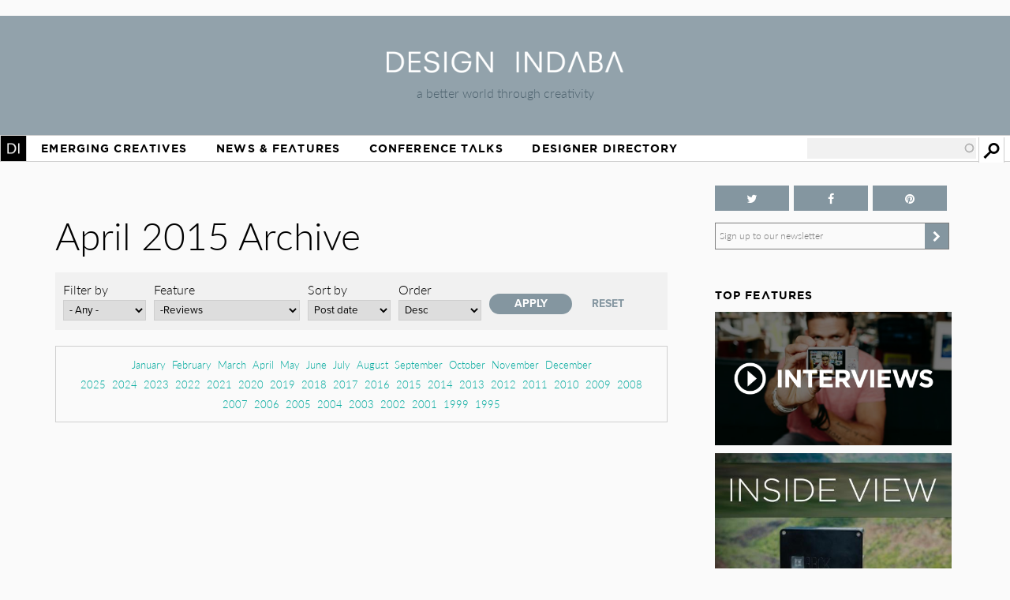

--- FILE ---
content_type: text/html; charset=utf-8
request_url: https://www.designindaba.com/archive/2015/04?type=All&field_feature_type_tid=24277&sort_by=created&sort_order=DESC
body_size: 13358
content:
<!DOCTYPE html>
<html lang="en" dir="ltr"
  xmlns:fb="https://ogp.me/ns/fb#"
  xmlns:og="https://ogp.me/ns#"
  xmlns:article="https://ogp.me/ns/article#"
  xmlns:book="https://ogp.me/ns/book#"
  xmlns:profile="https://ogp.me/ns/profile#"
  xmlns:video="https://ogp.me/ns/video#"
  xmlns:product="https://ogp.me/ns/product#">
<head>
<meta charset="utf-8" />
<link rel="shortcut icon" href="https://www.designindaba.com/sites/all/themes/inkydaba/favicon.ico" type="image/vnd.microsoft.icon" />
<meta name="viewport" content="width=device-width, initial-scale=1, maximum-scale=1" />
<meta name="description" content="Design Indaba drives a better world through creativity with its online design publication, annual festival and other &quot;design activism&quot; projects." />
<meta name="abstract" content="Design Indaba drives a better world through creativity with its online design publication, annual festival and other projects, events and publications that improve people’s lives." />
<meta name="keywords" content="Design, creativity, design for good, development, South, thought leaders, 10x10, Indaba, expo, conference, magazine, Africa, video, Ravi Naidoo, exhibition, news, shop, innovation, creative industries, Cape Town Design Festival, South African Design Festival, Design Indaba, Cape Town Design Week, South African Design Week, design magazine, Africa, publication, Design Indaba, innovation, African design" />
<meta name="robots" content="follow, index" />
<meta name="generator" content="Drupal 7 (https://drupal.org)" />
<meta name="rights" content="Design Indaba 2026" />
<link rel="image_src" href="https://designindaba.com/DesignIndaba.jpg" />
<link rel="canonical" href="https://www.designindaba.com/archive/2015/04" />
<link rel="shortlink" href="https://www.designindaba.com/archive/2015/04" />
<meta property="og:site_name" content="Design Indaba" />
<meta property="og:image:url" content="https://designindaba.com/DesignIndaba.jpg" />
<meta property="og:image:type" content="image/jpeg" />
<meta property="og:image:type" content="image/png" />
<meta name="twitter:card" content="summary_large_image" />
<meta name="twitter:site" content="@designindaba" />
<meta name="twitter:site:id" content="q3m7c2" />
<title>April 2015 Archive | Design Indaba</title>
<link rel="stylesheet" href="https://maxcdn.bootstrapcdn.com/font-awesome/4.4.0/css/font-awesome.min.css">
<link type="text/css" rel="stylesheet" href="https://www.designindaba.com/sites/default/files/css/css_xE-rWrJf-fncB6ztZfd2huxqgxu4WO-qwma6Xer30m4.css" media="all" />
<link type="text/css" rel="stylesheet" href="https://www.designindaba.com/sites/default/files/css/css_nfY0DTcSnmA4FfodBB6fmTbN6Ru32AbHFsE9GMesdZE.css" media="all" />
<link type="text/css" rel="stylesheet" href="https://www.designindaba.com/sites/default/files/css/css_r_EGBlyFAXVju9Dk5UYbjIFpUeObZN1xJQV67Bt3p9c.css" media="all" />
<style type="text/css" media="all">
<!--/*--><![CDATA[/*><!--*/
#backtotop{left:50%;margin-left:-50px;}

/*]]>*/-->
</style>
<link type="text/css" rel="stylesheet" href="https://www.designindaba.com/sites/default/files/css/css_T-dj2s-Xdr2YtSXv_0nLMF81iRIgfSPJnMGsClNmKBc.css" media="all" />
<link type="text/css" rel="stylesheet" href="https://www.designindaba.com/sites/default/files/css/css_dmLGIUj-_tE0VyYhzphPbbj_aFDuZNWEclO7DMzqUwU.css" media="all" />
	<script type='text/javascript'>
		var googletag = googletag || {};
			googletag.cmd = googletag.cmd || [];
		(function() {
		var gads = document.createElement('script');
			gads.async = true;
			gads.type = 'text/javascript';
		var useSSL = 'https:' == document.location.protocol;
			gads.src = (useSSL ? 'https:' : 'http:') + 
			'//www.googletagservices.com/tag/js/gpt.js';
		var node = document.getElementsByTagName('script')[0];
			node.parentNode.insertBefore(gads, node);
		})();
	</script>
<script type="text/javascript">
<!--//--><![CDATA[//><!--
window.google_analytics_domain_name = ".designindaba.com";window.google_analytics_uacct = "UA-11594905-2";
//--><!]]>
</script>
<script type="text/javascript" src="https://www.designindaba.com/sites/all/modules/contrib/jquery_update/replace/jquery/1.7/jquery.min.js?v=1.7.2"></script>
<script type="text/javascript" src="https://www.designindaba.com/misc/jquery-extend-3.4.0.js?v=1.7.2"></script>
<script type="text/javascript" src="https://www.designindaba.com/misc/jquery.once.js?v=1.2"></script>
<script type="text/javascript" src="https://www.designindaba.com/misc/drupal.js?q8wf21"></script>
<script type="text/javascript" src="https://www.designindaba.com/sites/all/modules/contrib/jquery_update/replace/ui/ui/minified/jquery.ui.effect.min.js?v=1.10.2"></script>
<script type="text/javascript" src="https://www.designindaba.com/sites/all/modules/contrib/waypoints/waypoints.min.js?v=1.0.2"></script>
<script type="text/javascript" src="https://www.designindaba.com/sites/all/modules/contrib/pollim/modules/choices/js/choices.js?q8wf21"></script>
<script type="text/javascript" src="https://www.designindaba.com/sites/all/modules/contrib/pollim/modules/choices/js/jquery.cookie.min.js?q8wf21"></script>
<script type="text/javascript" src="https://www.designindaba.com/sites/all/modules/contrib/back_to_top/js/back_to_top.js?q8wf21"></script>
<script type="text/javascript" src="https://www.designindaba.com/sites/all/libraries/colorbox/jquery.colorbox-min.js?q8wf21"></script>
<script type="text/javascript" src="https://www.designindaba.com/sites/all/modules/contrib/colorbox/js/colorbox.js?q8wf21"></script>
<script type="text/javascript" src="https://www.designindaba.com/sites/all/modules/contrib/colorbox/styles/default/colorbox_style.js?q8wf21"></script>
<script type="text/javascript" src="https://www.designindaba.com/sites/all/libraries/jwplayer/jwplayer.js?q8wf21"></script>
<script type="text/javascript" src="https://www.designindaba.com/sites/all/modules/contrib/video/js/video.js?q8wf21"></script>
<script type="text/javascript" src="https://www.designindaba.com/misc/autocomplete.js?v=7.69"></script>
<script type="text/javascript" src="https://www.designindaba.com/sites/all/modules/contrib/search_api_autocomplete/search_api_autocomplete.js?q8wf21"></script>
<script type="text/javascript" src="https://www.designindaba.com/sites/all/modules/contrib/responsive_menus/styles/responsive_menus_simple/js/responsive_menus_simple.js?q8wf21"></script>
<script type="text/javascript" src="https://www.designindaba.com/sites/all/modules/contrib/google_analytics/googleanalytics.js?q8wf21"></script>
<script type="text/javascript">
<!--//--><![CDATA[//><!--
(function(i,s,o,g,r,a,m){i["GoogleAnalyticsObject"]=r;i[r]=i[r]||function(){(i[r].q=i[r].q||[]).push(arguments)},i[r].l=1*new Date();a=s.createElement(o),m=s.getElementsByTagName(o)[0];a.async=1;a.src=g;m.parentNode.insertBefore(a,m)})(window,document,"script","//www.google-analytics.com/analytics.js","ga");ga("create", "UA-11594905-2", {"cookieDomain":".designindaba.com"});ga("require", "displayfeatures");ga("send", "pageview");
//--><!]]>
</script>
<script type="text/javascript" src="https://www.designindaba.com/sites/all/modules/custom/di_dfp/js/di-dfp.js?q8wf21"></script>
<script type="text/javascript" src="https://www.designindaba.com/sites/all/themes/inkydaba/js/jquery-ui.min.js?q8wf21"></script>
<script type="text/javascript" src="https://www.designindaba.com/sites/all/themes/inkydaba/js/runadverts.js?q8wf21"></script>
<script type="text/javascript" src="https://www.designindaba.com/sites/all/themes/inkydaba/js/trianglify.min.js?q8wf21"></script>
<script type="text/javascript" src="https://www.designindaba.com/sites/all/themes/inkydaba/js/jquery.matchHeight-min.js?q8wf21"></script>
<script type="text/javascript" src="https://www.designindaba.com/sites/all/themes/inkydaba/js/jquery.sticky.js?q8wf21"></script>
<script type="text/javascript" src="https://www.designindaba.com/sites/all/themes/inkydaba/js/di-actions.js?q8wf21"></script>
<script type="text/javascript" src="https://www.designindaba.com/sites/all/themes/inkydaba/js/jquery.min.js?q8wf21"></script>
<script type="text/javascript" src="https://www.designindaba.com/sites/all/themes/inkydaba/magnific-popup/jquery.magnific-popup.js?q8wf21"></script>
<script type="text/javascript">
<!--//--><![CDATA[//><!--
jQuery.extend(Drupal.settings, {"basePath":"\/","pathPrefix":"","ajaxPageState":{"theme":"inkydaba","theme_token":"cgP9DP_3C3jWXk2OXG039HDT1rAC5yScE8RbaCtiZMU","js":{"0":1,"sites\/all\/modules\/contrib\/jquery_update\/replace\/jquery\/1.7\/jquery.min.js":1,"misc\/jquery-extend-3.4.0.js":1,"misc\/jquery.once.js":1,"misc\/drupal.js":1,"sites\/all\/modules\/contrib\/jquery_update\/replace\/ui\/ui\/minified\/jquery.ui.effect.min.js":1,"sites\/all\/modules\/contrib\/waypoints\/waypoints.min.js":1,"sites\/all\/modules\/contrib\/pollim\/modules\/choices\/js\/choices.js":1,"sites\/all\/modules\/contrib\/pollim\/modules\/choices\/js\/jquery.cookie.min.js":1,"sites\/all\/modules\/contrib\/back_to_top\/js\/back_to_top.js":1,"sites\/all\/libraries\/colorbox\/jquery.colorbox-min.js":1,"sites\/all\/modules\/contrib\/colorbox\/js\/colorbox.js":1,"sites\/all\/modules\/contrib\/colorbox\/styles\/default\/colorbox_style.js":1,"sites\/all\/libraries\/jwplayer\/jwplayer.js":1,"sites\/all\/modules\/contrib\/video\/js\/video.js":1,"misc\/autocomplete.js":1,"sites\/all\/modules\/contrib\/search_api_autocomplete\/search_api_autocomplete.js":1,"sites\/all\/modules\/contrib\/responsive_menus\/styles\/responsive_menus_simple\/js\/responsive_menus_simple.js":1,"sites\/all\/modules\/contrib\/google_analytics\/googleanalytics.js":1,"1":1,"sites\/all\/modules\/custom\/di_dfp\/js\/di-dfp.js":1,"sites\/all\/themes\/inkydaba\/js\/jquery-ui.min.js":1,"sites\/all\/themes\/inkydaba\/js\/runadverts.js":1,"sites\/all\/themes\/inkydaba\/js\/trianglify.min.js":1,"sites\/all\/themes\/inkydaba\/js\/jquery.matchHeight-min.js":1,"sites\/all\/themes\/inkydaba\/js\/jquery.sticky.js":1,"sites\/all\/themes\/inkydaba\/js\/di-actions.js":1,"sites\/all\/themes\/inkydaba\/js\/jquery.min.js":1,"sites\/all\/themes\/inkydaba\/magnific-popup\/jquery.magnific-popup.js":1},"css":{"modules\/system\/system.base.css":1,"modules\/system\/system.menus.css":1,"modules\/system\/system.messages.css":1,"modules\/system\/system.theme.css":1,"sites\/all\/modules\/contrib\/pollim\/modules\/choices\/theme\/choices.css":1,"sites\/all\/modules\/contrib\/date\/date_api\/date.css":1,"sites\/all\/modules\/contrib\/date\/date_popup\/themes\/datepicker.1.7.css":1,"sites\/all\/modules\/contrib\/date\/date_repeat_field\/date_repeat_field.css":1,"modules\/field\/theme\/field.css":1,"sites\/all\/modules\/contrib\/freepager\/freepager.css":1,"modules\/node\/node.css":1,"modules\/user\/user.css":1,"sites\/all\/modules\/contrib\/video_filter\/video_filter.css":1,"sites\/all\/modules\/contrib\/views\/css\/views.css":1,"sites\/all\/modules\/contrib\/back_to_top\/css\/back_to_top.css":1,"sites\/all\/modules\/contrib\/colorbox\/styles\/default\/colorbox_style.css":1,"sites\/all\/modules\/contrib\/ctools\/css\/ctools.css":1,"sites\/all\/modules\/contrib\/video\/css\/video.css":1,"0":1,"sites\/all\/modules\/contrib\/search_api_autocomplete\/search_api_autocomplete.css":1,"sites\/all\/modules\/contrib\/responsive_menus\/styles\/responsive_menus_simple\/css\/responsive_menus_simple.css":1,"sites\/all\/modules\/contrib\/addtoany\/addtoany.css":1,"sites\/all\/themes\/inkydaba\/css\/inkydaba.css":1,"sites\/all\/themes\/inkydaba\/css\/responsive.css":1,"sites\/all\/themes\/inkydaba\/css\/popup.css":1,"sites\/all\/themes\/inkydaba\/magnific-popup\/magnific-popup.css":1}},"colorbox":{"opacity":"0.85","current":"{current} of {total}","previous":"\u00ab Prev","next":"Next \u00bb","close":"Close","maxWidth":"98%","maxHeight":"98%","fixed":true,"mobiledetect":false,"mobiledevicewidth":"480px"},"urlIsAjaxTrusted":{"\/archive\/2015\/04":true,"\/search":true},"better_exposed_filters":{"views":{"content_archive_":{"displays":{"attachment_2":{"filters":[]},"attachment_1":{"filters":[]},"page":{"filters":{"type":{"required":false},"field_feature_type_tid":{"required":false}}}}},"list_blocks":{"displays":{"block_4":{"filters":[]},"block_1":{"filters":[]},"block_6":{"filters":[]},"block_7":{"filters":[]}}},"node_term_elements":{"displays":{"block_4":{"filters":[]},"block_11":{"filters":[]},"block_10":{"filters":[]},"block_14":{"filters":[]}}}}},"back_to_top":{"back_to_top_button_trigger":"750","back_to_top_button_text":"Back to top","#attached":{"library":[["system","ui"]]}},"responsive_menus":[{"toggler_text":"Menu","selectors":["#main-menu"],"media_size":"1019","media_unit":"px","absolute":"1","remove_attributes":"1","responsive_menus_style":"responsive_menus_simple"}],"googleanalytics":{"trackOutbound":1,"trackMailto":1,"trackDownload":1,"trackDownloadExtensions":"7z|aac|arc|arj|asf|asx|avi|bin|csv|doc(x|m)?|dot(x|m)?|exe|flv|gif|gz|gzip|hqx|jar|jpe?g|js|mp(2|3|4|e?g)|mov(ie)?|msi|msp|pdf|phps|png|ppt(x|m)?|pot(x|m)?|pps(x|m)?|ppam|sld(x|m)?|thmx|qtm?|ra(m|r)?|sea|sit|tar|tgz|torrent|txt|wav|wma|wmv|wpd|xls(x|m|b)?|xlt(x|m)|xlam|xml|z|zip","trackColorbox":1,"trackDomainMode":"1"}});
//--><!]]>
</script>
<!--[if lt IE 9]><script src="/sites/all/themes/inkydaba/js/html5.js"></script><![endif]-->

	<script type="text/javascript" src="//use.typekit.net/vgx4idn.js"></script>
	<script type="text/javascript">try{Typekit.load();}catch(e){}</script>
	<script type='text/javascript'>
		googletag.cmd.push(function() {
		var mapSky = googletag.sizeMapping().
				addSize([300, 200], [234, 60]).
				addSize([480, 200], [468, 60]).
				addSize([1000, 200], [160, 600]).
				build();		
			window.slotSky= googletag.defineSlot('/6482111/Skyscraper', [160, 600], 'div-gpt-ad-1428676548028-0').defineSizeMapping(mapSky).addService(googletag.pubads());
			window.slotSky= googletag.defineSlot('/6482111/Skyscraper-events', [160, 600], 'div-gpt-ad-1428676657527-0').defineSizeMapping(mapSky).addService(googletag.pubads());
			window.slotSky= googletag.defineSlot('/6482111/skyscraper-feature-sponsor', [160, 600], 'div-gpt-ad-1428676697170-0').defineSizeMapping(mapSky).addService(googletag.pubads());
		/*
		var mapMPU = googletag.sizeMapping().
				addSize([300, 200], [300, 250]).
				addSize([480, 200], [250, 250]).
				addSize([1000, 200], [300, 250]).
				build();
			window.slotMPU= googletag.defineSlot('/6482111/D7HOME-MPU', [300, 250], 'div-gpt-ad-1428676773066-0').defineSizeMapping(mapMPU).addService(googletag.pubads());
			window.slotMPU= googletag.defineSlot('/6482111/MPU_BTF', [[270, 225], [300, 250]], 'div-gpt-ad-1428676094679-0').defineSizeMapping(mapMPU).addService(googletag.pubads());
			window.slotMPU= googletag.defineSlot('/6482111/MPU_Mid', [[270, 225], [300, 250]], 'div-gpt-ad-1428676008907-0').defineSizeMapping(mapMPU).addService(googletag.pubads());
			window.slotMPU= googletag.defineSlot('/6482111/MPU_Premium', [[270, 225], [300, 250]], 'div-gpt-ad-1428675828639-0').defineSizeMapping(mapMPU).addService(googletag.pubads());
			window.slotMPU= googletag.defineSlot('/6482111/MPU_Talks', [[270, 225], [300, 250]], 'div-gpt-ad-1428675945667-0').defineSizeMapping(mapMPU).addService(googletag.pubads());
			window.slotMPU= googletag.defineSlot('/6482111/DirectoryMPU', [[270, 225], [300, 250]], 'div-gpt-ad-1442394301058-0').defineSizeMapping(mapMPU).addService(googletag.pubads());
		var mapWide = googletag.sizeMapping().
				addSize([300, 200], [234, 60]).
				addSize([480, 200], [468, 60]).
				addSize([750, 200], [728, 90]).
				build();			
			window.slotWide= googletag.defineSlot('/6482111/leaderboard', [728, 90], 'div-gpt-ad-1428675619182-0').defineSizeMapping(mapWide).addService(googletag.pubads());
			window.slotWide= googletag.defineSlot('/6482111/wide-banner-feature-sponsor', [728, 90], 'div-gpt-ad-1408459372346-0').defineSizeMapping(mapWide).addService(googletag.pubads());
		var mapBanner = googletag.sizeMapping().
				addSize([300, 200], [234, 60]).
				addSize([480, 200], [468, 60]).
				addSize([1000, 200], [690, 105]).
				build();		
			window.slotBanner= googletag.defineSlot('/6482111/Talks_banner', [690, 105], 'div-gpt-ad-1364295009374-0').defineSizeMapping(mapBanner).addService(googletag.pubads());
			window.slotBanner= googletag.defineSlot('/6482111/Wide-banner-new', [690, 105], 'div-gpt-ad-1364295049032-0').defineSizeMapping(mapBanner).addService(googletag.pubads());	
				*/
			googletag.pubads().enableSingleRequest();
			googletag.pubads().collapseEmptyDivs(true);
			googletag.enableServices();	
		});
	</script>
	
	<script type="text/javascript">var switchTo5x=false;</script>
	<script type="text/javascript">var __st_loadLate=true; //if __st_loadLate is defined then the widget will not load on domcontent ready</script>
	<script type="text/javascript" src="https://ws.sharethis.com/button/buttons.js"></script>
	<script type="text/javascript">stLight.options({publisher: "aab1867a-6ee4-4a01-9702-c1005489c70c", doNotHash:true, doNotCopy:true, hashAddressBar:false});</script>
	
	<meta name="p:domain_verify" content="2124a756db70792629e12fb7989ede41"/>
	
	<link rel="apple-touch-icon" sizes="57x57" href="/sites/all/themes/inkydaba/icons/apple-touch-icon-57x57.png">
	<link rel="apple-touch-icon" sizes="114x114" href="/sites/all/themes/inkydaba/icons/apple-touch-icon-114x114.png">
	<link rel="apple-touch-icon" sizes="72x72" href="/sites/all/themes/inkydaba/icons/apple-touch-icon-72x72.png">
	<link rel="apple-touch-icon" sizes="144x144" href="/sites/all/themes/inkydaba/icons/apple-touch-icon-144x144.png">
	<link rel="apple-touch-icon" sizes="60x60" href="/sites/all/themes/inkydaba/icons/apple-touch-icon-60x60.png">
	<link rel="apple-touch-icon" sizes="120x120" href="/sites/all/themes/inkydaba/icons/apple-touch-icon-120x120.png">
	<link rel="apple-touch-icon" sizes="76x76" href="/sites/all/themes/inkydaba/icons/apple-touch-icon-76x76.png">
	<link rel="apple-touch-icon" sizes="152x152" href="/sites/all/themes/inkydaba/icons/apple-touch-icon-152x152.png">
	<link rel="apple-touch-icon" sizes="180x180" href="/sites/all/themes/inkydaba/icons/apple-touch-icon-180x180.png">
	<link rel="shortcut icon" href="/sites/all/themes/inkydaba/icons/favicon.ico">
	<link rel="icon" type="image/png" href="/sites/all/themes/inkydaba/icons/favicon-192x192.png" sizes="192x192">
	<link rel="icon" type="image/png" href="/sites/all/themes/inkydaba/icons/favicon-160x160.png" sizes="160x160">
	<link rel="icon" type="image/png" href="/sites/all/themes/inkydaba/icons/favicon-96x96.png" sizes="96x96">
	<link rel="icon" type="image/png" href="/sites/all/themes/inkydaba/icons/favicon-16x16.png" sizes="16x16">
	<link rel="icon" type="image/png" href="/sites/all/themes/inkydaba/icons/favicon-32x32.png" sizes="32x32">
	<meta name="msapplication-TileColor" content="#000000">
	<meta name="msapplication-TileImage" content="/sites/all/themes/inkydaba/icons/mstile-144x144.png">
	<meta name="msapplication-config" content="/sites/all/themes/inkydaba/icons/browserconfig.xml">
  
</head>
<body class="html not-front not-logged-in one-sidebar sidebar-second page-archive page-archive- page-archive-2015 page-archive- page-archive-04 grid-2016" >

	<!-- BEGIN EFFECTIVE MEASURE CODE --><!-- COPYRIGHT EFFECTIVE MEASURE -->
	<script type="text/javascript">
		(function() {
			var em = document.createElement('script'); em.type = 'text/javascript'; em.async = true;
			em.src = ('https:' == document.location.protocol ? 'https://za-ssl' : 'https://za-cdn') + '.effectivemeasure.net/em.js';
			var s = document.getElementsByTagName('script')[0]; s.parentNode.insertBefore(em, s);
		})();
	</script>
	<noscript>
		<img src="//za.effectivemeasure.net/em_image" alt="" style="position:absolute; left:-5px;" />
	</noscript>
<!-- END EFFECTIVE MEASURE CODE -->

    <style>
.views-exposed-widgets .views-widget .form-item .description {
	display: none !important;
}
</style>
<div id="page-wrapper"><div id="page" class="clearfix">
	
	<!-- Leaderboard --> 
	<div id="leaderboard">
		<div id="wrap" class="clearfix ad-leaderboard">
			  <div class="region region-ad-leader">
    <div id="block-di-dfp-dfp-14" class="block block-di-dfp ad-hero-banner">

      
  <div class="content">
    <div class="entity entity-diadvertisement diadvertisement-diadvertisement clearfix">

      <h2>
              <a href="/diadvertisement/14"></a>
          </h2>
  
  <div class="content">
    <div id="di-dfp-Hero_banner_079" class="ad-tag" data-dfp-id="di-dfp-Hero_banner_079" style="max-width:970px;" data-dfp-name="Hero_banner" data-dfp-sizes="970x250" data-dfp-named="hero"></div>  </div>
</div>
  </div> <!-- /.content -->

</div> <!-- /.block -->
<div id="block-di-dfp-dfp-9" class="block block-di-dfp ad-leaderboard">

      
  <div class="content">
    <div class="entity entity-diadvertisement diadvertisement-diadvertisement clearfix">

      <h2>
              <a href="/diadvertisement/9"></a>
          </h2>
  
  <div class="content">
    <div id="di-dfp-leaderboard_005" class="ad-tag" data-dfp-id="di-dfp-leaderboard_005" style="max-width:728px;" data-dfp-name="leaderboard" data-dfp-sizes="728x90" data-dfp-named="mapWide"></div>  </div>
</div>
  </div> <!-- /.content -->

</div> <!-- /.block -->
  </div>
	</div></div> <!-- /#wrap../#leaderboard -->

	<!-- Header --> 
			<!-- Secondary Utility Nav -->
			<!-- end Secondary Utility -->
	<header role="banner"><div id="header" class="clearfix"><div id="wrap" class="clearfix">	
		<div class="logoblock">
			<a href="/" title="Home" rel="home" class="logo">
				<img src="https://www.designindaba.com/sites/all/themes/inkydaba/logo.png" alt="Home" />
			</a>
			<div class="slogan">a better world through creativity</div>
		</div>	
		<div class="clr"></div>
	</div></div></header> <!--  /#wrap../#header  -->
	
	<!-- Navigation -->
	<nav role="navigation"><div id="navigation"><div id="wrap" class="clearfix">	
		<div id="main-menu">
		  <ul class="menu"><li class="first expanded"><a href="/" title="">Home</a><ul class="menu"><li class="first leaf"><a href="/about-design-indaba" title="">About Design Indaba</a></li>
<li class="leaf"><a href="/design-indaba-news" title="">Design Indaba News</a></li>
<li class="leaf"><a href="/projects" title="">Projects</a></li>
<li class="last leaf"><a href="/press-room" title="">Press Room</a></li>
</ul></li>
<li class="leaf"><a href="/projects/emerging-creatives" title="">Emerging Creatives</a></li>
<li class="expanded"><a href="/news-features" title="">News &amp; Features</a><ul class="menu"><li class="first leaf"><a href="/design-news" title="">Design News</a></li>
<li class="leaf"><a href="https://www.designindaba.com/news-features/showcases/africa-now-west-africa" title="">Africa Now</a></li>
<li class="leaf"><a href="/creative-work" title="">Creative Work</a></li>
<li class="leaf"><a href="/interviews" title="">Interviews</a></li>
<li class="leaf"><a href="/creative-work/next-generation" title="">Next Generation</a></li>
<li class="leaf"><a href="/creative-work/design-frontiers" title="">Design Frontiers</a></li>
<li class="leaf"><a href="/topics/african-design" title="">African Design</a></li>
<li class="leaf"><a href="/topics/design-activism" title="">Design Activism</a></li>
<li class="last leaf"><a href="/videos" title="">Videos</a></li>
</ul></li>
<li class="expanded"><a href="/conference-talks" title="">Conference Talks</a><ul class="menu"><li class="first last leaf"><a href="/conference-talks" title="">Video Archive (2006 – present)</a></li>
</ul></li>
<li class="last expanded"><a href="/profiles" title="">Designer Directory</a><ul class="menu"><li class="first last leaf menu-views"><div class="view view-node-term-elements view-id-node_term_elements view-display-id-block_14 view-dom-id-e45ca51ec214f47631225b7893a8403c">
        
  
  
      <div class="view-content">
        <div class="views-row views-row-1 views-row-odd views-row-first views-row-last">
      
  <div>        <p>Our database of African and international creatives and companies making waves in the design world.</p>  </div>  </div>
    </div>
  
  
  
  
  
  
</div></li>
</ul></li>
</ul>			
		</div> <!-- /#main-menu -->
		
		  <div class="region region-navstrip">
    <div id="block-views-exp-search-api-page" class="block block-views">

      
  <div class="content">
    <form action="/search" method="get" id="views-exposed-form-search-api-page" accept-charset="UTF-8"><div><div class="views-exposed-form">
  <div class="views-exposed-widgets clearfix">
          <div id="edit-keywords-wrapper" class="views-exposed-widget views-widget-filter-search_api_views_fulltext">
                  <label for="edit-keywords">
            Search          </label>
                        <div class="views-widget">
          <div class="form-item form-type-textfield form-item-keywords">
 <input class="auto_submit form-text form-autocomplete" data-search-api-autocomplete-search="search_api_views_search_api" data-min-autocomplete-length="3" type="text" id="edit-keywords" name="keywords" value="" size="30" maxlength="128" /><input type="hidden" id="edit-keywords-autocomplete" value="https://www.designindaba.com/index.php?q=search_api_autocomplete/search_api_views_search_api/-" disabled="disabled" class="autocomplete" />
</div>
        </div>
              </div>
                    <div class="views-exposed-widget views-submit-button">
      <input type="submit" id="edit-submit-search-api" name="" value="Apply" class="form-submit" />    </div>
      </div>
</div>
</div></form>  </div> <!-- /.content -->

</div> <!-- /.block -->
  </div>
	</div></div></nav> <!--  /#wrap../#navigation  -->	
		 <!--off canvas end -->

	<!-- Top Stage -->
	 <!--  /#wrap../#topstage  -->
	
	<!-- Main Content -->
	<div id="main"><div id="wrap" class="clearfix">			
		<div id="content-wrapper" role="main">
																	<h1 class="title" id="page-title">						
							April 2015 Archive						</h1>
																							<div class="tabs"></div>							
			
						<div class="content-main content-box clearfix">  <div class="region region-content">
    <div id="block-system-main" class="block block-system">

      
  <div class="content">
    <div class="view view-content-archive- view-id-content_archive_ view-display-id-page archive view-dom-id-ce9ae0cec05c3e8c5d55568e4fb2dba2">
        
      <div class="view-filters">
      <form action="/archive/2015/04" method="get" id="views-exposed-form-content-archive--page" accept-charset="UTF-8"><div><div class="views-exposed-form">
  <div class="views-exposed-widgets clearfix">
          <div id="edit-type-wrapper" class="views-exposed-widget views-widget-filter-type">
                  <label for="edit-type">
            Filter by          </label>
                        <div class="views-widget">
          <div class="form-item form-type-select form-item-type">
 <select id="edit-type" name="type" class="form-select"><option value="All" selected="selected">- Any -</option><option value="news">Articles</option><option value="galleries">Galleries</option><option value="video">Videos</option></select>
</div>
        </div>
              </div>
          <div id="edit-field-feature-type-tid-wrapper" class="views-exposed-widget views-widget-filter-field_feature_type_tid">
                  <label for="edit-field-feature-type-tid">
            Feature          </label>
                        <div class="views-widget">
          <div class="form-item form-type-select form-item-field-feature-type-tid">
 <select id="edit-field-feature-type-tid" name="field_feature_type_tid" class="form-select"><option value="All">- Any -</option><option value="24257">Creative Work</option><option value="24262">-Design Frontiers</option><option value="24267">-Product Spotlight</option><option value="24264">-Lookbook</option><option value="24266">-Next Generation</option><option value="24265">-Design News</option><option value="24268">-Track of the Week</option><option value="24263">-FilmFestFriday</option><option value="24269">-Design Indaba Campaigns</option><option value="24258">Interviews</option><option value="24271">-Video Interviews</option><option value="24270">-Q&amp;A</option><option value="24272">-Profiling</option><option value="24273">-Dialogues</option><option value="24259">Point of View</option><option value="24274">-Hot Topic</option><option value="24411">-African Report</option><option value="24276">-Inside View</option><option value="24275">-Opinion</option><option value="24277" selected="selected">-Reviews</option><option value="24697">RoundUp</option><option value="24300">-Take Five</option><option value="24299">-Focus On</option><option value="24260">Conference Talks</option><option value="24279">-Talks</option><option value="24280">-Trailers</option><option value="24261">Design Indaba News</option><option value="24281">-Festival News</option><option value="24282">-Do Tank News</option><option value="24283">-Digital News</option></select>
</div>
        </div>
              </div>
              <div class="views-exposed-widget views-widget-sort-by">
        <div class="form-item form-type-select form-item-sort-by">
  <label for="edit-sort-by">Sort by </label>
 <select id="edit-sort-by" name="sort_by" class="form-select"><option value="created" selected="selected">Post date</option></select>
</div>
      </div>
      <div class="views-exposed-widget views-widget-sort-order">
        <div class="form-item form-type-select form-item-sort-order">
  <label for="edit-sort-order">Order </label>
 <select id="edit-sort-order" name="sort_order" class="form-select"><option value="ASC">Asc</option><option value="DESC" selected="selected">Desc</option></select>
</div>
      </div>
                <div class="views-exposed-widget views-submit-button">
      <input type="submit" id="edit-submit-content-archive-" name="" value="Apply" class="form-submit" />    </div>
          <div class="views-exposed-widget views-reset-button">
        <input type="submit" id="edit-reset" name="op" value="Reset" class="form-submit" />      </div>
      </div>
</div>
</div></form>    </div>
  
      <div class="attachment attachment-before">
      <div class="view view-content-archive- view-id-content_archive_ view-display-id-attachment_2">
        
  
  
      <div class="view-content">
      <div class="item-list">
  <ul class="views-summary">
      <li><a href="/archive/2015/01?type=All&field_feature_type_tid=All&sort_by=created&sort_order=DESC">January</a>
          </li>
      <li><a href="/archive/2015/02?type=All&field_feature_type_tid=All&sort_by=created&sort_order=DESC">February</a>
          </li>
      <li><a href="/archive/2015/03?type=All&field_feature_type_tid=All&sort_by=created&sort_order=DESC">March</a>
          </li>
      <li><a href="/archive/2015/04?type=All&field_feature_type_tid=All&sort_by=created&sort_order=DESC">April</a>
          </li>
      <li><a href="/archive/2015/05?type=All&field_feature_type_tid=All&sort_by=created&sort_order=DESC">May</a>
          </li>
      <li><a href="/archive/2015/06?type=All&field_feature_type_tid=All&sort_by=created&sort_order=DESC">June</a>
          </li>
      <li><a href="/archive/2015/07?type=All&field_feature_type_tid=All&sort_by=created&sort_order=DESC">July</a>
          </li>
      <li><a href="/archive/2015/08?type=All&field_feature_type_tid=All&sort_by=created&sort_order=DESC">August</a>
          </li>
      <li><a href="/archive/2015/09?type=All&field_feature_type_tid=All&sort_by=created&sort_order=DESC">September</a>
          </li>
      <li><a href="/archive/2015/10?type=All&field_feature_type_tid=All&sort_by=created&sort_order=DESC">October</a>
          </li>
      <li><a href="/archive/2015/11?type=All&field_feature_type_tid=All&sort_by=created&sort_order=DESC">November</a>
          </li>
      <li><a href="/archive/2015/12?type=All&field_feature_type_tid=All&sort_by=created&sort_order=DESC">December</a>
          </li>
    </ul>
</div>
    </div>
  
  
  
  
  
  
</div><div class="view view-content-archive- view-id-content_archive_ view-display-id-attachment_1">
        
  
  
      <div class="view-content">
      <div class="item-list">
  <ul class="views-summary">
      <li><a href="/archive/2025?type=news&field_feature_type_tid=24257&sort_by=created&sort_order=ASC">2025</a>
          </li>
      <li><a href="/archive/2024?type=news&field_feature_type_tid=24257&sort_by=created&sort_order=ASC">2024</a>
          </li>
      <li><a href="/archive/2023?type=news&field_feature_type_tid=24257&sort_by=created&sort_order=ASC">2023</a>
          </li>
      <li><a href="/archive/2022?type=news&field_feature_type_tid=24257&sort_by=created&sort_order=ASC">2022</a>
          </li>
      <li><a href="/archive/2021?type=news&field_feature_type_tid=24257&sort_by=created&sort_order=ASC">2021</a>
          </li>
      <li><a href="/archive/2020?type=news&field_feature_type_tid=24257&sort_by=created&sort_order=ASC">2020</a>
          </li>
      <li><a href="/archive/2019?type=news&field_feature_type_tid=24257&sort_by=created&sort_order=ASC">2019</a>
          </li>
      <li><a href="/archive/2018?type=news&field_feature_type_tid=24257&sort_by=created&sort_order=ASC">2018</a>
          </li>
      <li><a href="/archive/2017?type=news&field_feature_type_tid=24257&sort_by=created&sort_order=ASC">2017</a>
          </li>
      <li><a href="/archive/2016?type=news&field_feature_type_tid=24257&sort_by=created&sort_order=ASC">2016</a>
          </li>
      <li><a href="/archive/2015?type=news&field_feature_type_tid=24257&sort_by=created&sort_order=ASC">2015</a>
          </li>
      <li><a href="/archive/2014?type=news&field_feature_type_tid=24257&sort_by=created&sort_order=ASC">2014</a>
          </li>
      <li><a href="/archive/2013?type=news&field_feature_type_tid=24257&sort_by=created&sort_order=ASC">2013</a>
          </li>
      <li><a href="/archive/2012?type=news&field_feature_type_tid=24257&sort_by=created&sort_order=ASC">2012</a>
          </li>
      <li><a href="/archive/2011?type=news&field_feature_type_tid=24257&sort_by=created&sort_order=ASC">2011</a>
          </li>
      <li><a href="/archive/2010?type=news&field_feature_type_tid=24257&sort_by=created&sort_order=ASC">2010</a>
          </li>
      <li><a href="/archive/2009?type=news&field_feature_type_tid=24257&sort_by=created&sort_order=ASC">2009</a>
          </li>
      <li><a href="/archive/2008?type=news&field_feature_type_tid=24257&sort_by=created&sort_order=ASC">2008</a>
          </li>
      <li><a href="/archive/2007?type=news&field_feature_type_tid=24257&sort_by=created&sort_order=ASC">2007</a>
          </li>
      <li><a href="/archive/2006?type=news&field_feature_type_tid=24257&sort_by=created&sort_order=ASC">2006</a>
          </li>
      <li><a href="/archive/2005?type=news&field_feature_type_tid=24257&sort_by=created&sort_order=ASC">2005</a>
          </li>
      <li><a href="/archive/2004?type=news&field_feature_type_tid=24257&sort_by=created&sort_order=ASC">2004</a>
          </li>
      <li><a href="/archive/2003?type=news&field_feature_type_tid=24257&sort_by=created&sort_order=ASC">2003</a>
          </li>
      <li><a href="/archive/2002?type=news&field_feature_type_tid=24257&sort_by=created&sort_order=ASC">2002</a>
          </li>
      <li><a href="/archive/2001?type=news&field_feature_type_tid=24257&sort_by=created&sort_order=ASC">2001</a>
          </li>
      <li><a href="/archive/1999?type=news&field_feature_type_tid=24257&sort_by=created&sort_order=ASC">1999</a>
          </li>
      <li><a href="/archive/1995?type=news&field_feature_type_tid=24257&sort_by=created&sort_order=ASC">1995</a>
          </li>
    </ul>
</div>
    </div>
  
  
  
  
  
  
</div>    </div>
  
  
  
  
  
  
  
</div>  </div> <!-- /.content -->

</div> <!-- /.block -->
  </div>
</div>
									
		</div><!-- /#content-wrapper -->
		
		<div id="sidebar" role="complementary">				
			  <div class="region region-sidebar-second">
    <div id="block-block-10" class="block block-block">

      
  <div class="content">
    <div class="socbloc clearfix">
		<div class="">
			<ul class="connect"><li> <a href="https://www.twitter.com/designindaba" title="Follow us on Twitter" class="twitter" target="_blank"> </a></li>
				<li> <a href="https://www.facebook.com/designindaba" title="Join us on Facebook" class="facebook" target="_blank"> </a> </li>
				<li> <a href="https://pinterest.com/designindaba/" title="”Pinterest&quot;" class="pinterest" target="_blank"></a></li>
			</ul></div>
		<div class="right">
			<a href="#mailPopup" class="open-popup-link mailpop"> <span class="ftext"> Sign up to our newsletter </span>
				<span class="doit"></span>
			</a>
		</div>
</div>
<div id="mailPopup" class="white-popup mfp-hide">
<!-- Begin MailChimp Signup Form -->
<div id="mc_di_signup">
<form action="//designindaba.us2.list-manage.com/subscribe/post?u=922d5c18a9d762c82b7eae034&amp;id=eb8e2b1d91" method="post" id="mc-embedded-subscribe-form" name="mc-embedded-subscribe-form" class="validate" target="_blank" novalidate="">
<div class="mc_banner"><img src="/sites/all/themes/inkydaba/gfx/newsletter-header-small.png" /></div>
   <div id="mc_embed_signup_scroll">
<div class="primary-teaser">Sign up to Design Indaba Weekly for the latest design news and inspiration. Sign up to Design Indaba News for updates on Design Indaba events and projects.</div>
			<div id="mce-responses" class="clear">
				<div class="response messages error" id="mce-error-response" style="display:none"></div>
				<div class="response messages status" id="mce-success-response" style="display:none"></div>
			</div> 
<div class="mc-field-group">
    <label for="mce-EMAIL">Email Address  </label>
    <input type="email" value="" name="EMAIL" class="required email form-text" id="mce-EMAIL" /></div>
<div class="mc-field-group input-group">
   <strong>Design Indaba (select one or both) </strong>
   <ul><li><input type="checkbox" value="65536" name="group[16641][65536]" id="mce-group[16641]-16641-0" /><label for="mce-group[16641]-16641-0">Weekly editorial newsletter</label></li>
<li><input type="checkbox" value="131072" name="group[16641][131072]" id="mce-group[16641]-16641-1" /><label for="mce-group[16641]-16641-1">Festival and event updates</label></li>
</ul></div>
 <!-- real people should not fill this in and expect good things - do not remove this or risk form bot signups-->
   <div style="position: absolute; left: -5000px;"><input type="text" name="b_922d5c18a9d762c82b7eae034_eb8e2b1d91" tabindex="-1" value="" /></div>
<div class="clear right-submit"><input type="submit" value="Subscribe" name="subscribe" id="mc-embedded-subscribe" class="form-submit" /></div>
   </div>
</form>
</div>
<script type="text/javascript" src="//s3.amazonaws.com/downloads.mailchimp.com/js/mc-validate.js"></script><script type="text/javascript">
<!--//--><![CDATA[// ><!--
(function($) {window.fnames = new Array(); window.ftypes = new Array();fnames[0]='EMAIL';ftypes[0]='email';fnames[1]='FNAME';ftypes[1]='text';fnames[2]='LNAME';ftypes[2]='text';fnames[8]='MMERGE8';ftypes[8]='radio';fnames[4]='MMERGE4';ftypes[4]='text';fnames[5]='MMERGE5';ftypes[5]='text';fnames[7]='MMERGE7';ftypes[7]='text';fnames[6]='MMERGE6';ftypes[6]='text';fnames[9]='MMERGE9';ftypes[9]='text';fnames[10]='MMERGE10';ftypes[10]='phone';fnames[11]='MMERGE11';ftypes[11]='phone';fnames[13]='MMERGE13';ftypes[13]='text';fnames[15]='MMERGE15';ftypes[15]='birthday';fnames[16]='MMERGE16';ftypes[16]='text';fnames[18]='MMERGE18';ftypes[18]='url';fnames[3]='MMERGE3';ftypes[3]='text';fnames[12]='MMERGE12';ftypes[12]='text';}(jQuery));var $mcj = jQuery.noConflict(true);
//--><!]]>
</script><script>
<!--//--><![CDATA[// ><!--

$('.open-popup-link').magnificPopup({
	type: 'inline',
	midClick: true,
});

//--><!]]>
</script></div>
  </div> <!-- /.content -->

</div> <!-- /.block -->
<div id="block-di-dfp-dfp-8" class="block block-di-dfp ad-mpu-premium">

      
  <div class="content">
    <div class="entity entity-diadvertisement diadvertisement-diadvertisement clearfix">

      <h2>
              <a href="/diadvertisement/8"></a>
          </h2>
  
  <div class="content">
    <div id="di-dfp-MPU_Premium_050" class="ad-tag" data-dfp-id="di-dfp-MPU_Premium_050" style="max-width:300px;" data-dfp-name="MPU_Premium" data-dfp-sizes="300x250" data-dfp-named="mapMPU"></div>  </div>
</div>
  </div> <!-- /.content -->

</div> <!-- /.block -->
<div id="block-views-node-term-elements-block-4" class="block block-views">

      
  <div class="content">
    <div class="view view-node-term-elements view-id-node_term_elements view-display-id-block_4 view-dom-id-613b990ccd203333d999d1e705fbc3a0">
            <div class="view-header">
      <h2 class="light">Top Features</h2>
    </div>
  
  
  
      <div class="view-content">
      <div class="item-list">    <ul>          <li class="views-row views-row-1 views-row-odd views-row-first">  
  <div>        <div class="item-link topics icontitle heavy whitecon"><a href="/interviews/video-interviews"><img src="https://www.designindaba.com/sites/default/files/styles/medium/public/vocab/features/24271/2015-Interviews.png?itok=S_mGrrsa" alt="Video Interviews" title="Video Interviews" /></a>
</div>  </div></li>
          <li class="views-row views-row-2 views-row-even views-row-last">  
  <div>        <div class="item-link topics icontitle heavy whitecon"><a href="/point-view/inside-view"><img src="https://www.designindaba.com/sites/default/files/styles/medium/public/vocab/features/24276/inside-view.jpg?itok=RcYPOJFa" alt="Inside View" /></a>
</div>  </div></li>
      </ul></div>    </div>
  
  
  
  
  
  
</div>  </div> <!-- /.content -->

</div> <!-- /.block -->
<div id="block-views-node-term-elements-block-10" class="block block-views">

      
  <div class="content">
    <div class="view view-node-term-elements view-id-node_term_elements view-display-id-block_10 view-dom-id-0e94c2e39579eff41878dec6154d404d">
            <div class="view-header">
      <h2 class="light">Regulars</h2>
    </div>
  
  
  
      <div class="view-content">
      <div class="item-list">    <ul class="greybx">          <li class="views-row views-row-1 views-row-odd views-row-first">  
  <div>        <span><div class="view view-list-blocks view-id-list_blocks view-display-id-block_7 view-dom-id-7588ea04b3187497def1755c9281419f">
        
  
  
      <div class="view-content">
        <div class="views-row views-row-1 views-row-odd views-row-first views-row-last">
      
  <div>        <div class="item-link news icontitle mini-float wide-float"><a href="/articles/roundup/6-clever-design-solutions-pressing-healthcare-issues"><img src="https://www.designindaba.com/sites/default/files/styles/thumbnail/public/node/news/24342/untitled-3.png?itok=rJWGy_9P" alt="" /></a>
<div class="txtbx">
<div class="category"><a href="/roundup/take-five">Take Five</a></div>
<div class="title"><a href="/articles/roundup/6-clever-design-solutions-pressing-healthcare-issues">6 clever design solutions for pressing healthcare issues </a></div>
<div class="smalltxt"><span class="date">28&nbsp;Nov&nbsp;19</span></div>
</div></div>  </div>  </div>
    </div>
  
  
  
  
  
  
</div></span>  </div></li>
          <li class="views-row views-row-2 views-row-even">  
  <div>        <span><div class="view view-list-blocks view-id-list_blocks view-display-id-block_7 view-dom-id-61bd11eb282eb8795c4baac1e13012f1">
        
  
  
      <div class="view-content">
        <div class="views-row views-row-1 views-row-odd views-row-first views-row-last">
      
  <div>        <div class="item-link news icontitle mini-float wide-float"><a href="/articles/roundup/five-examples-great-design-singapore"><img src="https://www.designindaba.com/sites/default/files/styles/thumbnail/public/node/news/23487/cover.png?itok=kHc95btM" alt="Singapore flag" /></a>
<div class="txtbx">
<div class="category"><a href="/roundup/focus">Focus On</a></div>
<div class="title"><a href="/articles/roundup/five-examples-great-design-singapore">Five examples of great design from Singapore</a></div>
<div class="smalltxt"><span class="date">17&nbsp;Sep&nbsp;18</span></div>
</div></div>  </div>  </div>
    </div>
  
  
  
  
  
  
</div></span>  </div></li>
          <li class="views-row views-row-3 views-row-odd">  
  <div>        <span><div class="view view-list-blocks view-id-list_blocks view-display-id-block_7 view-dom-id-59c6e671092c9d1b4c3410850e5940be">
        
  
  
      <div class="view-content">
        <div class="views-row views-row-1 views-row-odd views-row-first views-row-last">
      
  <div>        <div class="item-link news icontitle mini-float wide-float"><a href="/articles/creative-work/look-work-luke-rudman"><img src="https://www.designindaba.com/sites/default/files/styles/thumbnail/public/node/news/25848/untitled-design.png?itok=EH9-x1HF" alt="Work of Luke Rudman" title="Work of Luke Rudman" /></a>
<div class="txtbx">
<div class="category"><a href="/creative-work/lookbook">Lookbook</a></div>
<div class="title"><a href="/articles/creative-work/look-work-luke-rudman">A look into the work of Luke Rudman </a></div>
<div class="smalltxt"><span class="date">3&nbsp;Feb&nbsp;22</span></div>
</div></div>  </div>  </div>
    </div>
  
  
  
  
  
  
</div></span>  </div></li>
          <li class="views-row views-row-4 views-row-even views-row-last">  
  <div>        <span><div class="view view-list-blocks view-id-list_blocks view-display-id-block_7 view-dom-id-a635fbdb945990083e77c37f65ee0f77">
        
  
  
      <div class="view-content">
        <div class="views-row views-row-1 views-row-odd views-row-first views-row-last">
      
  <div>        <div class="item-link video icontitle mini-float wide-float"><a href="/videos/creative-work/short-film-meditation-joys-girlhood"><img src="https://www.designindaba.com/sites/default/files/styles/thumbnail/public/node/video/21456/Minervas%20Lillies%20-%20Design%20Indaba%20-%20Short%20Film.jpg?itok=XEPNI6gB" alt="Directed by Amirah Tajdin, “Minerva’s Lillie’s” is a personal portrait of femininity, sisterhood, magic and mothers. " title="&quot;Minerva&#039;s Lilies&quot; directed by Amirah Tajdin." /></a>
<div class="txtbx">
<div class="category"><a href="/creative-work/filmfestfriday">FilmFestFriday</a></div>
<div class="title"><a href="/videos/creative-work/short-film-meditation-joys-girlhood">This short film is a meditation on the joys girlhood </a></div>
<div class="smalltxt"><span class="date">12&nbsp;Feb&nbsp;16</span></div>
</div></div>  </div>  </div>
    </div>
  
  
  
  
  
  
</div></span>  </div></li>
      </ul></div>    </div>
  
  
  
  
  
  
</div>  </div> <!-- /.content -->

</div> <!-- /.block -->
<div id="block-block-2" class="block block-block">

      
  <div class="content">
    <h2 class="heavy">Twitter<span class="tfollow"><a href="https://twitter.com/designindaba" class="twitter-follow-button" data-show-count="false" data-lang="en">Follow @designindaba</a></span></h2>

<div class="tfeed"><a class="twitter-timeline" href="https://twitter.com/designindaba" data-widget-id="294442032842285057" data-link-color="#00ACEE" data-chrome="noheader transparent">Tweets by @designindaba</a></div>

<script>
<!--//--><![CDATA[// ><!--
!function(d,s,id){var js,fjs=d.getElementsByTagName(s)[0];if(!d.getElementById(id)){js=d.createElement(s);js.id=id;js.src="//platform.twitter.com/widgets.js";fjs.parentNode.insertBefore(js,fjs);}}(document,"script","twitter-wjs");
//--><!]]>
</script>  </div> <!-- /.content -->

</div> <!-- /.block -->
<div id="block-di-dfp-dfp-7" class="block block-di-dfp ad-mpu-mid">

      
  <div class="content">
    <div class="entity entity-diadvertisement diadvertisement-diadvertisement clearfix">

      <h2>
              <a href="/diadvertisement/7"></a>
          </h2>
  
  <div class="content">
    <div id="di-dfp-MPU_Mid_085" class="ad-tag" data-dfp-id="di-dfp-MPU_Mid_085" style="max-width:300px;" data-dfp-name="MPU_Mid" data-dfp-sizes="300x250" data-dfp-named="mapMPU"></div>  </div>
</div>
  </div> <!-- /.content -->

</div> <!-- /.block -->
<div id="block-di-dfp-dfp-6" class="block block-di-dfp ad-mpu-btf">

      
  <div class="content">
    <div class="entity entity-diadvertisement diadvertisement-diadvertisement clearfix">

      <h2>
              <a href="/diadvertisement/6"></a>
          </h2>
  
  <div class="content">
    <div id="di-dfp-MPU_BTF_077" class="ad-tag" data-dfp-id="di-dfp-MPU_BTF_077" style="max-width:300px;" data-dfp-name="MPU_BTF" data-dfp-sizes="300x250" data-dfp-named="mapBTF"></div>  </div>
</div>
  </div> <!-- /.content -->

</div> <!-- /.block -->
  </div>
					
		</div><!-- /#sidebar -->
	</div></div><!-- /#wrap /#main -->	
	
	<!--Full Width Mid section -->
	<!-- Bottom Stage -->
	 <!--  /#wrap../#bottomstage  -->
	
	<!-- Footer-->
	<footer role="contentinfo"><div id="footer" class="section clearfix">
		<div class="main"><div id="wrap" class="clearfix">
			<a href="/" class="minilogo"><img src="/sites/all/themes/inkydaba/gfx/di_logo_footer.jpg"></a>
			<div class="left">
				<ul id="secondary" class="links clearfix sub-menu"><li class="menu-5811 first"><a href="/about-design-indaba" title="">About</a></li>
<li class="menu-5442"><a href="/contact" title="">Contact</a></li>
<li class="menu-5441"><a href="/advertise" title="">Advertise</a></li>
<li class="menu-6527"><a href="/i-want/submit-your-work" title="">Submit Work</a></li>
<li class="menu-3586"><a href="https://my.designindaba.com" title="Designer Directory">Login</a></li>
<li class="menu-3110"><a href="/sitemap" title="">Sitemap</a></li>
<li class="menu-1785 last"><a href="/terms-use">Terms of Use</a></li>
</ul>			</div> <!-- /.left -->
			<div class="right">
				  <div class="region region-footer">
    <div id="block-block-8" class="block block-block">

      
  <div class="content">
    <ul class="connect"><li><a href="https://www.twitter.com/designindaba" title="Follow us on Twitter" class="twitter" target="_blank"></a></li>
<li><a href="https://www.facebook.com/designindaba" title="Join us on Facebook" class="facebook" target="_blank"></a></li>
<li><a href="https://pinterest.com/designindaba/" title="Pinterest" class="pinterest" target="_blank"></a></li>
<li><a href="https://instagram.com/designindaba" title="Instagram" class="instagram" target="_blank"></a></li>
<li><a href="https://www.youtube.com/user/designindaba?feature=results_main" title="Watch us on YouTube" class="youtube" target="_blank"></a></li>
<li><a href="https://vimeo.com/designindaba" title="Watch us on Vimeo" class="vimeo" target="_blank"></a></li>
<li><a href="https://www.linkedin.com/company/996442" title="LinkedIn" class="linkedin" target="_blank"></a></li>
<li><a href="https://www.designindaba.com/rss" title="RSS Feed" class="rss" target="_blank"></a></li>
<li><a href="/contact" title="Contact Us" class="contact" target="_blank"></a></li>
</ul>  </div> <!-- /.content -->

</div> <!-- /.block -->
  </div>
			</div> <!-- /.right -->
		</div></div> <!-- /#wrap../.main-->

		<div class="copyright"><div id="wrap" class="clearfix">
			<div class="left">
				Design Indaba&reg;, Cape Town Design Week&reg; and South African Design Week&reg; are registered trademarks of Interactive Africa. <br>
				Design Indaba is the founding event of Cape Town Design Festival&trade; and South African Design Festival&trade;.
			</div>
			<div class="right">
				&copy; 1995 - 2026 | <a href="/">Design Indaba</a>. All Rights Reserved.
			</div>
		</div></div> <!-- /#wrap../.copyright-->
	</footer> <!-- /#footer  -->

</div></div> <!-- /#page../#page-wrapper -->










  <div id="modal" class="grid-2016"><span id="close-modal" class="modal-button">&nbsp;</span></div>
		<!-- 8Bit Engage -->
        <!--     <script>
                (function () {
                    var s = document.createElement('script');
                    s.type = 'text/javascript';
                    s.async = true;
                    s.src = '//engage.get8bit.com/js/getwidgets.js';
                    var x = document.getElementsByTagName('head')[0];
                    x.parentNode.insertBefore(s, x);
                })();
            </script> -->
           <!-- End 8Bit Engage -->
</body>
</html>


--- FILE ---
content_type: text/html; charset=utf-8
request_url: https://www.google.com/recaptcha/api2/aframe
body_size: 247
content:
<!DOCTYPE HTML><html><head><meta http-equiv="content-type" content="text/html; charset=UTF-8"></head><body><script nonce="qxamYVVsssfWH7etJFG0aQ">/** Anti-fraud and anti-abuse applications only. See google.com/recaptcha */ try{var clients={'sodar':'https://pagead2.googlesyndication.com/pagead/sodar?'};window.addEventListener("message",function(a){try{if(a.source===window.parent){var b=JSON.parse(a.data);var c=clients[b['id']];if(c){var d=document.createElement('img');d.src=c+b['params']+'&rc='+(localStorage.getItem("rc::a")?sessionStorage.getItem("rc::b"):"");window.document.body.appendChild(d);sessionStorage.setItem("rc::e",parseInt(sessionStorage.getItem("rc::e")||0)+1);localStorage.setItem("rc::h",'1768928330102');}}}catch(b){}});window.parent.postMessage("_grecaptcha_ready", "*");}catch(b){}</script></body></html>